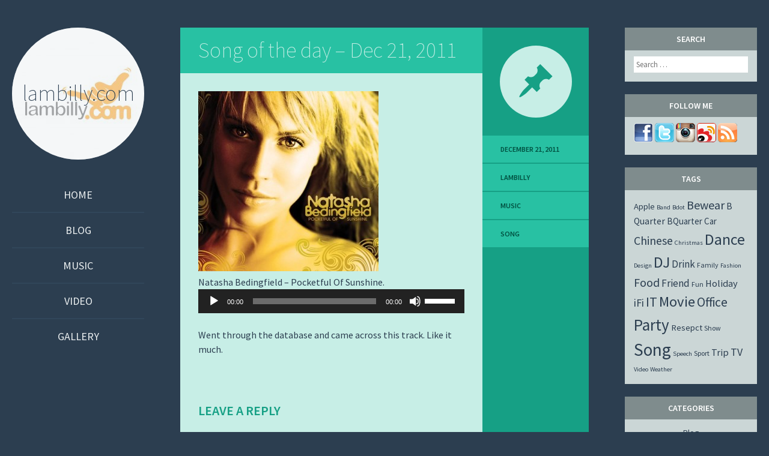

--- FILE ---
content_type: text/html; charset=UTF-8
request_url: https://lambilly.com/2011/12/21/song-of-the-day-dec-21-2011/
body_size: 9993
content:
<!DOCTYPE html>
<html lang="en-US">
<head>
<meta charset="UTF-8" />
<meta name="viewport" content="width=device-width" />
<title>Song of the day &#8211; Dec 21, 2011 | lambilly.com</title>
<link rel="profile" href="https://gmpg.org/xfn/11" />
<link rel="pingback" href="https://lambilly.com/xmlrpc.php" />

<!--[if lt IE 9]>
<script src="https://lambilly.com/wp-content/themes/flounder-wpcom/js/html5.js" type="text/javascript"></script>
<script src="https://lambilly.com/wp-content/themes/flounder-wpcom/js/fixicons.js" type="text/javascript"></script>
<![endif]-->

<meta name='robots' content='max-image-preview:large' />
	<style>img:is([sizes="auto" i], [sizes^="auto," i]) { contain-intrinsic-size: 3000px 1500px }</style>
	<link rel='dns-prefetch' href='//fonts.googleapis.com' />
<link rel="alternate" type="application/rss+xml" title="lambilly.com &raquo; Feed" href="https://lambilly.com/feed/" />
<link rel="alternate" type="application/rss+xml" title="lambilly.com &raquo; Comments Feed" href="https://lambilly.com/comments/feed/" />
<link rel="alternate" type="application/rss+xml" title="lambilly.com &raquo; Song of the day &#8211; Dec 21, 2011 Comments Feed" href="https://lambilly.com/2011/12/21/song-of-the-day-dec-21-2011/feed/" />
<script type="text/javascript">
/* <![CDATA[ */
window._wpemojiSettings = {"baseUrl":"https:\/\/s.w.org\/images\/core\/emoji\/15.0.3\/72x72\/","ext":".png","svgUrl":"https:\/\/s.w.org\/images\/core\/emoji\/15.0.3\/svg\/","svgExt":".svg","source":{"concatemoji":"https:\/\/lambilly.com\/wp-includes\/js\/wp-emoji-release.min.js?ver=6.7.1"}};
/*! This file is auto-generated */
!function(i,n){var o,s,e;function c(e){try{var t={supportTests:e,timestamp:(new Date).valueOf()};sessionStorage.setItem(o,JSON.stringify(t))}catch(e){}}function p(e,t,n){e.clearRect(0,0,e.canvas.width,e.canvas.height),e.fillText(t,0,0);var t=new Uint32Array(e.getImageData(0,0,e.canvas.width,e.canvas.height).data),r=(e.clearRect(0,0,e.canvas.width,e.canvas.height),e.fillText(n,0,0),new Uint32Array(e.getImageData(0,0,e.canvas.width,e.canvas.height).data));return t.every(function(e,t){return e===r[t]})}function u(e,t,n){switch(t){case"flag":return n(e,"\ud83c\udff3\ufe0f\u200d\u26a7\ufe0f","\ud83c\udff3\ufe0f\u200b\u26a7\ufe0f")?!1:!n(e,"\ud83c\uddfa\ud83c\uddf3","\ud83c\uddfa\u200b\ud83c\uddf3")&&!n(e,"\ud83c\udff4\udb40\udc67\udb40\udc62\udb40\udc65\udb40\udc6e\udb40\udc67\udb40\udc7f","\ud83c\udff4\u200b\udb40\udc67\u200b\udb40\udc62\u200b\udb40\udc65\u200b\udb40\udc6e\u200b\udb40\udc67\u200b\udb40\udc7f");case"emoji":return!n(e,"\ud83d\udc26\u200d\u2b1b","\ud83d\udc26\u200b\u2b1b")}return!1}function f(e,t,n){var r="undefined"!=typeof WorkerGlobalScope&&self instanceof WorkerGlobalScope?new OffscreenCanvas(300,150):i.createElement("canvas"),a=r.getContext("2d",{willReadFrequently:!0}),o=(a.textBaseline="top",a.font="600 32px Arial",{});return e.forEach(function(e){o[e]=t(a,e,n)}),o}function t(e){var t=i.createElement("script");t.src=e,t.defer=!0,i.head.appendChild(t)}"undefined"!=typeof Promise&&(o="wpEmojiSettingsSupports",s=["flag","emoji"],n.supports={everything:!0,everythingExceptFlag:!0},e=new Promise(function(e){i.addEventListener("DOMContentLoaded",e,{once:!0})}),new Promise(function(t){var n=function(){try{var e=JSON.parse(sessionStorage.getItem(o));if("object"==typeof e&&"number"==typeof e.timestamp&&(new Date).valueOf()<e.timestamp+604800&&"object"==typeof e.supportTests)return e.supportTests}catch(e){}return null}();if(!n){if("undefined"!=typeof Worker&&"undefined"!=typeof OffscreenCanvas&&"undefined"!=typeof URL&&URL.createObjectURL&&"undefined"!=typeof Blob)try{var e="postMessage("+f.toString()+"("+[JSON.stringify(s),u.toString(),p.toString()].join(",")+"));",r=new Blob([e],{type:"text/javascript"}),a=new Worker(URL.createObjectURL(r),{name:"wpTestEmojiSupports"});return void(a.onmessage=function(e){c(n=e.data),a.terminate(),t(n)})}catch(e){}c(n=f(s,u,p))}t(n)}).then(function(e){for(var t in e)n.supports[t]=e[t],n.supports.everything=n.supports.everything&&n.supports[t],"flag"!==t&&(n.supports.everythingExceptFlag=n.supports.everythingExceptFlag&&n.supports[t]);n.supports.everythingExceptFlag=n.supports.everythingExceptFlag&&!n.supports.flag,n.DOMReady=!1,n.readyCallback=function(){n.DOMReady=!0}}).then(function(){return e}).then(function(){var e;n.supports.everything||(n.readyCallback(),(e=n.source||{}).concatemoji?t(e.concatemoji):e.wpemoji&&e.twemoji&&(t(e.twemoji),t(e.wpemoji)))}))}((window,document),window._wpemojiSettings);
/* ]]> */
</script>
<link rel='stylesheet' id='sbi_styles-css' href='https://lambilly.com/wp-content/plugins/instagram-feed/css/sbi-styles.min.css?ver=6.6.1' type='text/css' media='all' />
<style id='wp-emoji-styles-inline-css' type='text/css'>

	img.wp-smiley, img.emoji {
		display: inline !important;
		border: none !important;
		box-shadow: none !important;
		height: 1em !important;
		width: 1em !important;
		margin: 0 0.07em !important;
		vertical-align: -0.1em !important;
		background: none !important;
		padding: 0 !important;
	}
</style>
<link rel='stylesheet' id='wp-block-library-css' href='https://lambilly.com/wp-includes/css/dist/block-library/style.min.css?ver=6.7.1' type='text/css' media='all' />
<style id='classic-theme-styles-inline-css' type='text/css'>
/*! This file is auto-generated */
.wp-block-button__link{color:#fff;background-color:#32373c;border-radius:9999px;box-shadow:none;text-decoration:none;padding:calc(.667em + 2px) calc(1.333em + 2px);font-size:1.125em}.wp-block-file__button{background:#32373c;color:#fff;text-decoration:none}
</style>
<style id='global-styles-inline-css' type='text/css'>
:root{--wp--preset--aspect-ratio--square: 1;--wp--preset--aspect-ratio--4-3: 4/3;--wp--preset--aspect-ratio--3-4: 3/4;--wp--preset--aspect-ratio--3-2: 3/2;--wp--preset--aspect-ratio--2-3: 2/3;--wp--preset--aspect-ratio--16-9: 16/9;--wp--preset--aspect-ratio--9-16: 9/16;--wp--preset--color--black: #000000;--wp--preset--color--cyan-bluish-gray: #abb8c3;--wp--preset--color--white: #ffffff;--wp--preset--color--pale-pink: #f78da7;--wp--preset--color--vivid-red: #cf2e2e;--wp--preset--color--luminous-vivid-orange: #ff6900;--wp--preset--color--luminous-vivid-amber: #fcb900;--wp--preset--color--light-green-cyan: #7bdcb5;--wp--preset--color--vivid-green-cyan: #00d084;--wp--preset--color--pale-cyan-blue: #8ed1fc;--wp--preset--color--vivid-cyan-blue: #0693e3;--wp--preset--color--vivid-purple: #9b51e0;--wp--preset--gradient--vivid-cyan-blue-to-vivid-purple: linear-gradient(135deg,rgba(6,147,227,1) 0%,rgb(155,81,224) 100%);--wp--preset--gradient--light-green-cyan-to-vivid-green-cyan: linear-gradient(135deg,rgb(122,220,180) 0%,rgb(0,208,130) 100%);--wp--preset--gradient--luminous-vivid-amber-to-luminous-vivid-orange: linear-gradient(135deg,rgba(252,185,0,1) 0%,rgba(255,105,0,1) 100%);--wp--preset--gradient--luminous-vivid-orange-to-vivid-red: linear-gradient(135deg,rgba(255,105,0,1) 0%,rgb(207,46,46) 100%);--wp--preset--gradient--very-light-gray-to-cyan-bluish-gray: linear-gradient(135deg,rgb(238,238,238) 0%,rgb(169,184,195) 100%);--wp--preset--gradient--cool-to-warm-spectrum: linear-gradient(135deg,rgb(74,234,220) 0%,rgb(151,120,209) 20%,rgb(207,42,186) 40%,rgb(238,44,130) 60%,rgb(251,105,98) 80%,rgb(254,248,76) 100%);--wp--preset--gradient--blush-light-purple: linear-gradient(135deg,rgb(255,206,236) 0%,rgb(152,150,240) 100%);--wp--preset--gradient--blush-bordeaux: linear-gradient(135deg,rgb(254,205,165) 0%,rgb(254,45,45) 50%,rgb(107,0,62) 100%);--wp--preset--gradient--luminous-dusk: linear-gradient(135deg,rgb(255,203,112) 0%,rgb(199,81,192) 50%,rgb(65,88,208) 100%);--wp--preset--gradient--pale-ocean: linear-gradient(135deg,rgb(255,245,203) 0%,rgb(182,227,212) 50%,rgb(51,167,181) 100%);--wp--preset--gradient--electric-grass: linear-gradient(135deg,rgb(202,248,128) 0%,rgb(113,206,126) 100%);--wp--preset--gradient--midnight: linear-gradient(135deg,rgb(2,3,129) 0%,rgb(40,116,252) 100%);--wp--preset--font-size--small: 13px;--wp--preset--font-size--medium: 20px;--wp--preset--font-size--large: 36px;--wp--preset--font-size--x-large: 42px;--wp--preset--spacing--20: 0.44rem;--wp--preset--spacing--30: 0.67rem;--wp--preset--spacing--40: 1rem;--wp--preset--spacing--50: 1.5rem;--wp--preset--spacing--60: 2.25rem;--wp--preset--spacing--70: 3.38rem;--wp--preset--spacing--80: 5.06rem;--wp--preset--shadow--natural: 6px 6px 9px rgba(0, 0, 0, 0.2);--wp--preset--shadow--deep: 12px 12px 50px rgba(0, 0, 0, 0.4);--wp--preset--shadow--sharp: 6px 6px 0px rgba(0, 0, 0, 0.2);--wp--preset--shadow--outlined: 6px 6px 0px -3px rgba(255, 255, 255, 1), 6px 6px rgba(0, 0, 0, 1);--wp--preset--shadow--crisp: 6px 6px 0px rgba(0, 0, 0, 1);}:where(.is-layout-flex){gap: 0.5em;}:where(.is-layout-grid){gap: 0.5em;}body .is-layout-flex{display: flex;}.is-layout-flex{flex-wrap: wrap;align-items: center;}.is-layout-flex > :is(*, div){margin: 0;}body .is-layout-grid{display: grid;}.is-layout-grid > :is(*, div){margin: 0;}:where(.wp-block-columns.is-layout-flex){gap: 2em;}:where(.wp-block-columns.is-layout-grid){gap: 2em;}:where(.wp-block-post-template.is-layout-flex){gap: 1.25em;}:where(.wp-block-post-template.is-layout-grid){gap: 1.25em;}.has-black-color{color: var(--wp--preset--color--black) !important;}.has-cyan-bluish-gray-color{color: var(--wp--preset--color--cyan-bluish-gray) !important;}.has-white-color{color: var(--wp--preset--color--white) !important;}.has-pale-pink-color{color: var(--wp--preset--color--pale-pink) !important;}.has-vivid-red-color{color: var(--wp--preset--color--vivid-red) !important;}.has-luminous-vivid-orange-color{color: var(--wp--preset--color--luminous-vivid-orange) !important;}.has-luminous-vivid-amber-color{color: var(--wp--preset--color--luminous-vivid-amber) !important;}.has-light-green-cyan-color{color: var(--wp--preset--color--light-green-cyan) !important;}.has-vivid-green-cyan-color{color: var(--wp--preset--color--vivid-green-cyan) !important;}.has-pale-cyan-blue-color{color: var(--wp--preset--color--pale-cyan-blue) !important;}.has-vivid-cyan-blue-color{color: var(--wp--preset--color--vivid-cyan-blue) !important;}.has-vivid-purple-color{color: var(--wp--preset--color--vivid-purple) !important;}.has-black-background-color{background-color: var(--wp--preset--color--black) !important;}.has-cyan-bluish-gray-background-color{background-color: var(--wp--preset--color--cyan-bluish-gray) !important;}.has-white-background-color{background-color: var(--wp--preset--color--white) !important;}.has-pale-pink-background-color{background-color: var(--wp--preset--color--pale-pink) !important;}.has-vivid-red-background-color{background-color: var(--wp--preset--color--vivid-red) !important;}.has-luminous-vivid-orange-background-color{background-color: var(--wp--preset--color--luminous-vivid-orange) !important;}.has-luminous-vivid-amber-background-color{background-color: var(--wp--preset--color--luminous-vivid-amber) !important;}.has-light-green-cyan-background-color{background-color: var(--wp--preset--color--light-green-cyan) !important;}.has-vivid-green-cyan-background-color{background-color: var(--wp--preset--color--vivid-green-cyan) !important;}.has-pale-cyan-blue-background-color{background-color: var(--wp--preset--color--pale-cyan-blue) !important;}.has-vivid-cyan-blue-background-color{background-color: var(--wp--preset--color--vivid-cyan-blue) !important;}.has-vivid-purple-background-color{background-color: var(--wp--preset--color--vivid-purple) !important;}.has-black-border-color{border-color: var(--wp--preset--color--black) !important;}.has-cyan-bluish-gray-border-color{border-color: var(--wp--preset--color--cyan-bluish-gray) !important;}.has-white-border-color{border-color: var(--wp--preset--color--white) !important;}.has-pale-pink-border-color{border-color: var(--wp--preset--color--pale-pink) !important;}.has-vivid-red-border-color{border-color: var(--wp--preset--color--vivid-red) !important;}.has-luminous-vivid-orange-border-color{border-color: var(--wp--preset--color--luminous-vivid-orange) !important;}.has-luminous-vivid-amber-border-color{border-color: var(--wp--preset--color--luminous-vivid-amber) !important;}.has-light-green-cyan-border-color{border-color: var(--wp--preset--color--light-green-cyan) !important;}.has-vivid-green-cyan-border-color{border-color: var(--wp--preset--color--vivid-green-cyan) !important;}.has-pale-cyan-blue-border-color{border-color: var(--wp--preset--color--pale-cyan-blue) !important;}.has-vivid-cyan-blue-border-color{border-color: var(--wp--preset--color--vivid-cyan-blue) !important;}.has-vivid-purple-border-color{border-color: var(--wp--preset--color--vivid-purple) !important;}.has-vivid-cyan-blue-to-vivid-purple-gradient-background{background: var(--wp--preset--gradient--vivid-cyan-blue-to-vivid-purple) !important;}.has-light-green-cyan-to-vivid-green-cyan-gradient-background{background: var(--wp--preset--gradient--light-green-cyan-to-vivid-green-cyan) !important;}.has-luminous-vivid-amber-to-luminous-vivid-orange-gradient-background{background: var(--wp--preset--gradient--luminous-vivid-amber-to-luminous-vivid-orange) !important;}.has-luminous-vivid-orange-to-vivid-red-gradient-background{background: var(--wp--preset--gradient--luminous-vivid-orange-to-vivid-red) !important;}.has-very-light-gray-to-cyan-bluish-gray-gradient-background{background: var(--wp--preset--gradient--very-light-gray-to-cyan-bluish-gray) !important;}.has-cool-to-warm-spectrum-gradient-background{background: var(--wp--preset--gradient--cool-to-warm-spectrum) !important;}.has-blush-light-purple-gradient-background{background: var(--wp--preset--gradient--blush-light-purple) !important;}.has-blush-bordeaux-gradient-background{background: var(--wp--preset--gradient--blush-bordeaux) !important;}.has-luminous-dusk-gradient-background{background: var(--wp--preset--gradient--luminous-dusk) !important;}.has-pale-ocean-gradient-background{background: var(--wp--preset--gradient--pale-ocean) !important;}.has-electric-grass-gradient-background{background: var(--wp--preset--gradient--electric-grass) !important;}.has-midnight-gradient-background{background: var(--wp--preset--gradient--midnight) !important;}.has-small-font-size{font-size: var(--wp--preset--font-size--small) !important;}.has-medium-font-size{font-size: var(--wp--preset--font-size--medium) !important;}.has-large-font-size{font-size: var(--wp--preset--font-size--large) !important;}.has-x-large-font-size{font-size: var(--wp--preset--font-size--x-large) !important;}
:where(.wp-block-post-template.is-layout-flex){gap: 1.25em;}:where(.wp-block-post-template.is-layout-grid){gap: 1.25em;}
:where(.wp-block-columns.is-layout-flex){gap: 2em;}:where(.wp-block-columns.is-layout-grid){gap: 2em;}
:root :where(.wp-block-pullquote){font-size: 1.5em;line-height: 1.6;}
</style>
<link rel='stylesheet' id='icons-css' href='https://lambilly.com/wp-content/themes/flounder-wpcom/assets/fonts/dashicons.css?ver=6.7.1' type='text/css' media='all' />
<link rel='stylesheet' id='flounder-style-css' href='https://lambilly.com/wp-content/themes/flounder-wpcom/style.css?ver=6.7.1' type='text/css' media='all' />
<link rel='stylesheet' id='flounder-fonts-css' href='https://fonts.googleapis.com/css?family=Source+Sans+Pro:200,400,600,200italic,400italic,600italic&#038;subset=latin,latin-ext' type='text/css' media='all' />
<script type="text/javascript" src="https://lambilly.com/wp-includes/js/jquery/jquery.min.js?ver=3.7.1" id="jquery-core-js"></script>
<script type="text/javascript" src="https://lambilly.com/wp-includes/js/jquery/jquery-migrate.min.js?ver=3.4.1" id="jquery-migrate-js"></script>
<link rel="https://api.w.org/" href="https://lambilly.com/wp-json/" /><link rel="alternate" title="JSON" type="application/json" href="https://lambilly.com/wp-json/wp/v2/posts/3100" /><link rel="EditURI" type="application/rsd+xml" title="RSD" href="https://lambilly.com/xmlrpc.php?rsd" />
<meta name="generator" content="WordPress 6.7.1" />
<link rel="canonical" href="https://lambilly.com/2011/12/21/song-of-the-day-dec-21-2011/" />
<link rel='shortlink' href='https://lambilly.com/?p=3100' />
<link rel="alternate" title="oEmbed (JSON)" type="application/json+oembed" href="https://lambilly.com/wp-json/oembed/1.0/embed?url=https%3A%2F%2Flambilly.com%2F2011%2F12%2F21%2Fsong-of-the-day-dec-21-2011%2F" />
<link rel="alternate" title="oEmbed (XML)" type="text/xml+oembed" href="https://lambilly.com/wp-json/oembed/1.0/embed?url=https%3A%2F%2Flambilly.com%2F2011%2F12%2F21%2Fsong-of-the-day-dec-21-2011%2F&#038;format=xml" />
	<style type="text/css">
			.site-title a,
		.site-description {
			color: #2c3e50;
		}
				.site-branding:before {
			background-image: url('https://lambilly.com/wp-content/uploads/2017/01/cropped-lambilly1000.jpg ');
		}
		</style>
	<link rel="icon" href="https://lambilly.com/wp-content/uploads/2017/01/cropped-IMG_6520-32x32.jpg" sizes="32x32" />
<link rel="icon" href="https://lambilly.com/wp-content/uploads/2017/01/cropped-IMG_6520-192x192.jpg" sizes="192x192" />
<link rel="apple-touch-icon" href="https://lambilly.com/wp-content/uploads/2017/01/cropped-IMG_6520-180x180.jpg" />
<meta name="msapplication-TileImage" content="https://lambilly.com/wp-content/uploads/2017/01/cropped-IMG_6520-270x270.jpg" />
</head>

<body class="post-template-default single single-post postid-3100 single-format-standard custom-header group-blog">

	<div class="menu-toggle nav icon dashicons dashicons-menu" id="toggle-nav"></div>
	<div class="menu-toggle widgets icon dashicons dashicons-screenoptions" id="toggle-widgets"></div>

<div id="page" class="hfeed site">

	<header id="masthead" class="site-header" role="banner">
		<a href="https://lambilly.com/" title="lambilly.com" rel="home">
			<div class="site-branding">
				<h1 class="site-title">lambilly.com</h1>
			</div>
		</a>
		<nav id="site-navigation" class="navigation-main" role="navigation">
			<div class="screen-reader-text skip-link"><a href="#content" title="Skip to content">Skip to content</a></div>

			<div class="menu-menu-1-container"><ul id="menu-menu-1" class="menu"><li id="menu-item-12634" class="menu-item menu-item-type-custom menu-item-object-custom menu-item-home menu-item-12634"><a href="https://lambilly.com/">Home</a></li>
<li id="menu-item-12639" class="menu-item menu-item-type-taxonomy menu-item-object-category menu-item-12639"><a href="https://lambilly.com/category/blog/">Blog</a></li>
<li id="menu-item-12640" class="menu-item menu-item-type-taxonomy menu-item-object-category current-post-ancestor current-menu-parent current-post-parent menu-item-12640"><a href="https://lambilly.com/category/music/">Music</a></li>
<li id="menu-item-12641" class="menu-item menu-item-type-taxonomy menu-item-object-category menu-item-12641"><a href="https://lambilly.com/category/video/">Video</a></li>
<li id="menu-item-12642" class="menu-item menu-item-type-taxonomy menu-item-object-category menu-item-12642"><a href="https://lambilly.com/category/gallery/">Gallery</a></li>
</ul></div>		</nav><!-- #site-navigation -->
	</header><!-- #masthead -->

	<div id="primary" class="content-area">
		<div id="content" class="site-content" role="main">

		
			
<article id="post-3100" class="post-3100 post type-post status-publish format-standard hentry category-music tag-song">
	<div class="entry-area">
		
			<header class="entry-header"><h1 class="entry-title"><a href="https://lambilly.com/2011/12/21/song-of-the-day-dec-21-2011/" rel="bookmark">Song of the day &#8211; Dec 21, 2011</a></h1></header>
		
		<div class="entry-content">
						<p><a href="https://lambilly.com/wp-content/uploads/2011/12/PocketfulOfSunshine.jpg"><img fetchpriority="high" decoding="async" src="https://lambilly.com/wp-content/uploads/2011/12/PocketfulOfSunshine-300x300.jpg" alt="" title="PocketfulOfSunshine" width="300" height="300" class="alignnone size-medium wp-image-3101" /></a><br />
Natasha Bedingfield &#8211; Pocketful Of Sunshine.<br />
<!--[if lt IE 9]><script>document.createElement('audio');</script><![endif]-->
<audio class="wp-audio-shortcode" id="audio-3100-1" preload="none" style="width: 100%;" controls="controls"><source type="audio/mpeg" src="https://lambilly.com/wp-content/uploads/2011/12/PocketfulOfSunshine.mp3?_=1" /><a href="https://lambilly.com/wp-content/uploads/2011/12/PocketfulOfSunshine.mp3">http://lambilly.com/wp-content/uploads/2011/12/PocketfulOfSunshine.mp3</a></audio><br />
Went through the database and came across this track. Like it much.</p>
					</div><!-- .entry-content -->

		
	<div id="comments" class="comments-area">

	
	
		<div id="respond" class="comment-respond">
		<h3 id="reply-title" class="comment-reply-title">Leave a Reply <small><a rel="nofollow" id="cancel-comment-reply-link" href="/2011/12/21/song-of-the-day-dec-21-2011/#respond" style="display:none;">Cancel reply</a></small></h3><form action="https://lambilly.com/wp-comments-post.php" method="post" id="commentform" class="comment-form"><p class="comment-notes"><span id="email-notes">Your email address will not be published.</span> <span class="required-field-message">Required fields are marked <span class="required">*</span></span></p><p class="comment-form-comment"><label for="comment">Comment <span class="required">*</span></label> <textarea id="comment" name="comment" cols="45" rows="8" maxlength="65525" required="required"></textarea></p><p class="comment-form-author"><label for="author">Name <span class="required">*</span></label> <input id="author" name="author" type="text" value="" size="30" maxlength="245" autocomplete="name" required="required" /></p>
<p class="comment-form-email"><label for="email">Email <span class="required">*</span></label> <input id="email" name="email" type="text" value="" size="30" maxlength="100" aria-describedby="email-notes" autocomplete="email" required="required" /></p>
<p class="comment-form-url"><label for="url">Website</label> <input id="url" name="url" type="text" value="" size="30" maxlength="200" autocomplete="url" /></p>
<p class="comment-form-cookies-consent"><input id="wp-comment-cookies-consent" name="wp-comment-cookies-consent" type="checkbox" value="yes" /> <label for="wp-comment-cookies-consent">Save my name, email, and website in this browser for the next time I comment.</label></p>
<p class="form-submit"><input name="submit" type="submit" id="submit" class="submit" value="Post Comment" /> <input type='hidden' name='comment_post_ID' value='3100' id='comment_post_ID' />
<input type='hidden' name='comment_parent' id='comment_parent' value='0' />
</p><p style="display: none;"><input type="hidden" id="akismet_comment_nonce" name="akismet_comment_nonce" value="2f74ea3868" /></p><p style="display: none !important;" class="akismet-fields-container" data-prefix="ak_"><label>&#916;<textarea name="ak_hp_textarea" cols="45" rows="8" maxlength="100"></textarea></label><input type="hidden" id="ak_js_1" name="ak_js" value="243"/><script>document.getElementById( "ak_js_1" ).setAttribute( "value", ( new Date() ).getTime() );</script></p></form>	</div><!-- #respond -->
	
</div><!-- #comments -->

	</div><!-- .entry-area -->

	<div class="entry-meta sidebar-bg"></div>
	<footer class="entry-meta">
				<i class="icon format-icon dashicons dashicons-format-standard"></i>
							<a href="https://lambilly.com/2011/12/21/song-of-the-day-dec-21-2011/" rel="bookmark"><time class="entry-date meta" datetime="2011-12-21T19:38:34+08:00">December 21, 2011</time>			<div class="author meta vcard"><a class="url fn n" href="https://lambilly.com/author/lambilly/" title="View all posts by lambilly" rel="author">lambilly</a></div>						<div class="meta cat-links">
				<a href="https://lambilly.com/category/music/" rel="category tag">Music</a>			</div>
			
						<div class="meta tags-links">
				<a href="https://lambilly.com/tag/song/" rel="tag">Song</a>			</div>
			
					
	</footer><!-- .entry-meta -->
</article><!-- #post-## -->

				<nav role="navigation" id="nav-below" class="navigation navigation-post clearfix">
		<h1 class="screen-reader-text">Post navigation</h1>

	
		<div class="nav-previous"><a href="https://lambilly.com/2011/12/21/lunch-gl/" rel="prev"><i class="icon inline  dashicons dashicons-arr-left"></i> Lunch @ GL</a></div>		<div class="nav-next"><a href="https://lambilly.com/2011/12/22/bewear-xu/" rel="next">Bewear &#038; Xu <i class="icon inline dashicons dashicons-arr-right"></i></a></div>
	
	</nav><!-- #nav-below -->
	
		
		</div><!-- #content -->
	</div><!-- #primary -->

	<div id="secondary" class="side-widget-area widget-area" role="complementary">

		<aside id="search-2" class="widget widget_search"><h1 class="widget-title">Search</h1>	<form method="get" id="searchform" class="searchform" action="https://lambilly.com/" role="search">
		<label for="s" class="screen-reader-text">Search</label>
		<input type="search" class="field" name="s" value="" id="s" placeholder="Search &hellip;" />
		<input type="submit" class="submit" id="searchsubmit" value="Search" />
	</form>
</aside><aside id="text-4" class="widget widget_text"><h1 class="widget-title">Follow Me</h1>			<div class="textwidget"><a href="https://facebook.com/lambillyfb" target="_blank"><img src="https://lambilly.com/wp-content/uploads/attachments/logos/facebook32.png" /></a>
<a href="https://twitter.com/lambilly" target="_blank"><img src="https://lambilly.com/wp-content/uploads/attachments/logos/twitter32.png" /></a>
<a href="https://www.instagram.com/lambilly/" target="_blank"><img src="https://lambilly.com/wp-content/uploads/attachments/logos/instagram32.png" /></a>
<a href="http://weibo.com/lambilly" target="_blank"><img src="https://lambilly.com/wp-content/uploads/attachments/logos/weibo32.png" /></a>
<a href="https://lambilly.com/feed" target="_blank"><img src="https://lambilly.com/wp-content/uploads/attachments/logos/rss32.png" /></a></div>
		</aside><aside id="tag_cloud-4" class="widget widget_tag_cloud"><h1 class="widget-title">Tags</h1><div class="tagcloud"><a href="https://lambilly.com/tag/apple/" class="tag-cloud-link tag-link-6 tag-link-position-1" style="font-size: 10.927756653992pt;" aria-label="Apple (6 items)">Apple</a>
<a href="https://lambilly.com/tag/band/" class="tag-cloud-link tag-link-34 tag-link-position-2" style="font-size: 8pt;" aria-label="Band (1 item)">Band</a>
<a href="https://lambilly.com/tag/bdot/" class="tag-cloud-link tag-link-36 tag-link-position-3" style="font-size: 8pt;" aria-label="Bdot (1 item)">Bdot</a>
<a href="https://lambilly.com/tag/bewear/" class="tag-cloud-link tag-link-7 tag-link-position-4" style="font-size: 15.026615969582pt;" aria-label="Bewear (41 items)">Bewear</a>
<a href="https://lambilly.com/tag/b-quarter/" class="tag-cloud-link tag-link-32 tag-link-position-5" style="font-size: 11.726235741445pt;" aria-label="B Quarter (9 items)">B Quarter</a>
<a href="https://lambilly.com/tag/bquarter/" class="tag-cloud-link tag-link-31 tag-link-position-6" style="font-size: 11.19391634981pt;" aria-label="BQuarter (7 items)">BQuarter</a>
<a href="https://lambilly.com/tag/car/" class="tag-cloud-link tag-link-8 tag-link-position-7" style="font-size: 11.19391634981pt;" aria-label="Car (7 items)">Car</a>
<a href="https://lambilly.com/tag/chinese/" class="tag-cloud-link tag-link-29 tag-link-position-8" style="font-size: 14.920152091255pt;" aria-label="Chinese (39 items)">Chinese</a>
<a href="https://lambilly.com/tag/christmas/" class="tag-cloud-link tag-link-33 tag-link-position-9" style="font-size: 8pt;" aria-label="Christmas (1 item)">Christmas</a>
<a href="https://lambilly.com/tag/dance/" class="tag-cloud-link tag-link-9 tag-link-position-10" style="font-size: 19.444866920152pt;" aria-label="Dance (280 items)">Dance</a>
<a href="https://lambilly.com/tag/design/" class="tag-cloud-link tag-link-42 tag-link-position-11" style="font-size: 8pt;" aria-label="Design (1 item)">Design</a>
<a href="https://lambilly.com/tag/dj/" class="tag-cloud-link tag-link-10 tag-link-position-12" style="font-size: 19.285171102662pt;" aria-label="DJ (260 items)">DJ</a>
<a href="https://lambilly.com/tag/drink/" class="tag-cloud-link tag-link-11 tag-link-position-13" style="font-size: 12.684410646388pt;" aria-label="Drink (14 items)">Drink</a>
<a href="https://lambilly.com/tag/family/" class="tag-cloud-link tag-link-30 tag-link-position-14" style="font-size: 8.958174904943pt;" aria-label="Family (2 items)">Family</a>
<a href="https://lambilly.com/tag/fashion/" class="tag-cloud-link tag-link-37 tag-link-position-15" style="font-size: 8pt;" aria-label="Fashion (1 item)">Fashion</a>
<a href="https://lambilly.com/tag/food/" class="tag-cloud-link tag-link-12 tag-link-position-16" style="font-size: 14.973384030418pt;" aria-label="Food (40 items)">Food</a>
<a href="https://lambilly.com/tag/friend/" class="tag-cloud-link tag-link-13 tag-link-position-17" style="font-size: 12.950570342205pt;" aria-label="Friend (16 items)">Friend</a>
<a href="https://lambilly.com/tag/fun/" class="tag-cloud-link tag-link-23 tag-link-position-18" style="font-size: 8.958174904943pt;" aria-label="Fun (2 items)">Fun</a>
<a href="https://lambilly.com/tag/holiday/" class="tag-cloud-link tag-link-21 tag-link-position-19" style="font-size: 12.311787072243pt;" aria-label="Holiday (12 items)">Holiday</a>
<a href="https://lambilly.com/tag/ifi/" class="tag-cloud-link tag-link-22 tag-link-position-20" style="font-size: 13.536121673004pt;" aria-label="iFi (21 items)">iFi</a>
<a href="https://lambilly.com/tag/it/" class="tag-cloud-link tag-link-14 tag-link-position-21" style="font-size: 16.410646387833pt;" aria-label="IT (74 items)">IT</a>
<a href="https://lambilly.com/tag/movie/" class="tag-cloud-link tag-link-15 tag-link-position-22" style="font-size: 18.486692015209pt;" aria-label="Movie (184 items)">Movie</a>
<a href="https://lambilly.com/tag/office/" class="tag-cloud-link tag-link-16 tag-link-position-23" style="font-size: 16.091254752852pt;" aria-label="Office (65 items)">Office</a>
<a href="https://lambilly.com/tag/party/" class="tag-cloud-link tag-link-17 tag-link-position-24" style="font-size: 20.243346007605pt;" aria-label="Party (396 items)">Party</a>
<a href="https://lambilly.com/tag/resepct/" class="tag-cloud-link tag-link-24 tag-link-position-25" style="font-size: 10.927756653992pt;" aria-label="Resepct (6 items)">Resepct</a>
<a href="https://lambilly.com/tag/show/" class="tag-cloud-link tag-link-35 tag-link-position-26" style="font-size: 8.958174904943pt;" aria-label="Show (2 items)">Show</a>
<a href="https://lambilly.com/tag/song/" class="tag-cloud-link tag-link-18 tag-link-position-27" style="font-size: 22pt;" aria-label="Song (849 items)">Song</a>
<a href="https://lambilly.com/tag/speech/" class="tag-cloud-link tag-link-28 tag-link-position-28" style="font-size: 8pt;" aria-label="Speech (1 item)">Speech</a>
<a href="https://lambilly.com/tag/sport/" class="tag-cloud-link tag-link-27 tag-link-position-29" style="font-size: 8.958174904943pt;" aria-label="Sport (2 items)">Sport</a>
<a href="https://lambilly.com/tag/trip/" class="tag-cloud-link tag-link-19 tag-link-position-30" style="font-size: 12.152091254753pt;" aria-label="Trip (11 items)">Trip</a>
<a href="https://lambilly.com/tag/tv/" class="tag-cloud-link tag-link-25 tag-link-position-31" style="font-size: 13.429657794677pt;" aria-label="TV (20 items)">TV</a>
<a href="https://lambilly.com/tag/video/" class="tag-cloud-link tag-link-38 tag-link-position-32" style="font-size: 8pt;" aria-label="Video (1 item)">Video</a>
<a href="https://lambilly.com/tag/weather/" class="tag-cloud-link tag-link-20 tag-link-position-33" style="font-size: 8pt;" aria-label="Weather (1 item)">Weather</a></div>
</aside><aside id="categories-2" class="widget widget_categories"><h1 class="widget-title">Categories</h1>
			<ul>
					<li class="cat-item cat-item-2"><a href="https://lambilly.com/category/blog/">Blog</a>
</li>
	<li class="cat-item cat-item-3"><a href="https://lambilly.com/category/gallery/">Gallery</a>
</li>
	<li class="cat-item cat-item-4"><a href="https://lambilly.com/category/music/">Music</a>
</li>
	<li class="cat-item cat-item-5"><a href="https://lambilly.com/category/video/">Video</a>
</li>
			</ul>

			</aside><aside id="calendar-3" class="widget widget_calendar"><h1 class="widget-title">Calendar</h1><div id="calendar_wrap" class="calendar_wrap"><table id="wp-calendar" class="wp-calendar-table">
	<caption>December 2011</caption>
	<thead>
	<tr>
		<th scope="col" title="Sunday">S</th>
		<th scope="col" title="Monday">M</th>
		<th scope="col" title="Tuesday">T</th>
		<th scope="col" title="Wednesday">W</th>
		<th scope="col" title="Thursday">T</th>
		<th scope="col" title="Friday">F</th>
		<th scope="col" title="Saturday">S</th>
	</tr>
	</thead>
	<tbody>
	<tr>
		<td colspan="4" class="pad">&nbsp;</td><td><a href="https://lambilly.com/2011/12/01/" aria-label="Posts published on December 1, 2011">1</a></td><td><a href="https://lambilly.com/2011/12/02/" aria-label="Posts published on December 2, 2011">2</a></td><td><a href="https://lambilly.com/2011/12/03/" aria-label="Posts published on December 3, 2011">3</a></td>
	</tr>
	<tr>
		<td><a href="https://lambilly.com/2011/12/04/" aria-label="Posts published on December 4, 2011">4</a></td><td><a href="https://lambilly.com/2011/12/05/" aria-label="Posts published on December 5, 2011">5</a></td><td><a href="https://lambilly.com/2011/12/06/" aria-label="Posts published on December 6, 2011">6</a></td><td>7</td><td><a href="https://lambilly.com/2011/12/08/" aria-label="Posts published on December 8, 2011">8</a></td><td><a href="https://lambilly.com/2011/12/09/" aria-label="Posts published on December 9, 2011">9</a></td><td><a href="https://lambilly.com/2011/12/10/" aria-label="Posts published on December 10, 2011">10</a></td>
	</tr>
	<tr>
		<td><a href="https://lambilly.com/2011/12/11/" aria-label="Posts published on December 11, 2011">11</a></td><td><a href="https://lambilly.com/2011/12/12/" aria-label="Posts published on December 12, 2011">12</a></td><td><a href="https://lambilly.com/2011/12/13/" aria-label="Posts published on December 13, 2011">13</a></td><td><a href="https://lambilly.com/2011/12/14/" aria-label="Posts published on December 14, 2011">14</a></td><td><a href="https://lambilly.com/2011/12/15/" aria-label="Posts published on December 15, 2011">15</a></td><td><a href="https://lambilly.com/2011/12/16/" aria-label="Posts published on December 16, 2011">16</a></td><td><a href="https://lambilly.com/2011/12/17/" aria-label="Posts published on December 17, 2011">17</a></td>
	</tr>
	<tr>
		<td><a href="https://lambilly.com/2011/12/18/" aria-label="Posts published on December 18, 2011">18</a></td><td><a href="https://lambilly.com/2011/12/19/" aria-label="Posts published on December 19, 2011">19</a></td><td><a href="https://lambilly.com/2011/12/20/" aria-label="Posts published on December 20, 2011">20</a></td><td><a href="https://lambilly.com/2011/12/21/" aria-label="Posts published on December 21, 2011">21</a></td><td><a href="https://lambilly.com/2011/12/22/" aria-label="Posts published on December 22, 2011">22</a></td><td><a href="https://lambilly.com/2011/12/23/" aria-label="Posts published on December 23, 2011">23</a></td><td><a href="https://lambilly.com/2011/12/24/" aria-label="Posts published on December 24, 2011">24</a></td>
	</tr>
	<tr>
		<td><a href="https://lambilly.com/2011/12/25/" aria-label="Posts published on December 25, 2011">25</a></td><td><a href="https://lambilly.com/2011/12/26/" aria-label="Posts published on December 26, 2011">26</a></td><td><a href="https://lambilly.com/2011/12/27/" aria-label="Posts published on December 27, 2011">27</a></td><td><a href="https://lambilly.com/2011/12/28/" aria-label="Posts published on December 28, 2011">28</a></td><td><a href="https://lambilly.com/2011/12/29/" aria-label="Posts published on December 29, 2011">29</a></td><td><a href="https://lambilly.com/2011/12/30/" aria-label="Posts published on December 30, 2011">30</a></td><td><a href="https://lambilly.com/2011/12/31/" aria-label="Posts published on December 31, 2011">31</a></td>
	</tr>
	</tbody>
	</table><nav aria-label="Previous and next months" class="wp-calendar-nav">
		<span class="wp-calendar-nav-prev"><a href="https://lambilly.com/2011/11/">&laquo; Nov</a></span>
		<span class="pad">&nbsp;</span>
		<span class="wp-calendar-nav-next"><a href="https://lambilly.com/2012/01/">Jan &raquo;</a></span>
	</nav></div></aside>	</div>
<footer id="colophon" class="site-footer" role="contentinfo">
		<div class="site-info">
								<a href="http://wordpress.org/" rel="generator">Proudly powered by WordPress</a>
				<span class="sep"> | </span>
				Theme: Flounder by <a href="http://themes.redradar.net/" rel="designer">Kelly Dwan &amp; Mel Choyce</a>.		</div><!-- .site-info -->
</footer><!-- #colophon -->

</div><!-- #page -->

<!-- Instagram Feed JS -->
<script type="text/javascript">
var sbiajaxurl = "https://lambilly.com/wp-admin/admin-ajax.php";
</script>
<link rel='stylesheet' id='mediaelement-css' href='https://lambilly.com/wp-includes/js/mediaelement/mediaelementplayer-legacy.min.css?ver=4.2.17' type='text/css' media='all' />
<link rel='stylesheet' id='wp-mediaelement-css' href='https://lambilly.com/wp-includes/js/mediaelement/wp-mediaelement.min.css?ver=6.7.1' type='text/css' media='all' />
<script type="text/javascript" src="https://lambilly.com/wp-content/themes/flounder-wpcom/js/flounder.js" id="flounder-js-js"></script>
<script type="text/javascript" src="https://lambilly.com/wp-includes/js/comment-reply.min.js?ver=6.7.1" id="comment-reply-js" async="async" data-wp-strategy="async"></script>
<script type="text/javascript" id="mediaelement-core-js-before">
/* <![CDATA[ */
var mejsL10n = {"language":"en","strings":{"mejs.download-file":"Download File","mejs.install-flash":"You are using a browser that does not have Flash player enabled or installed. Please turn on your Flash player plugin or download the latest version from https:\/\/get.adobe.com\/flashplayer\/","mejs.fullscreen":"Fullscreen","mejs.play":"Play","mejs.pause":"Pause","mejs.time-slider":"Time Slider","mejs.time-help-text":"Use Left\/Right Arrow keys to advance one second, Up\/Down arrows to advance ten seconds.","mejs.live-broadcast":"Live Broadcast","mejs.volume-help-text":"Use Up\/Down Arrow keys to increase or decrease volume.","mejs.unmute":"Unmute","mejs.mute":"Mute","mejs.volume-slider":"Volume Slider","mejs.video-player":"Video Player","mejs.audio-player":"Audio Player","mejs.captions-subtitles":"Captions\/Subtitles","mejs.captions-chapters":"Chapters","mejs.none":"None","mejs.afrikaans":"Afrikaans","mejs.albanian":"Albanian","mejs.arabic":"Arabic","mejs.belarusian":"Belarusian","mejs.bulgarian":"Bulgarian","mejs.catalan":"Catalan","mejs.chinese":"Chinese","mejs.chinese-simplified":"Chinese (Simplified)","mejs.chinese-traditional":"Chinese (Traditional)","mejs.croatian":"Croatian","mejs.czech":"Czech","mejs.danish":"Danish","mejs.dutch":"Dutch","mejs.english":"English","mejs.estonian":"Estonian","mejs.filipino":"Filipino","mejs.finnish":"Finnish","mejs.french":"French","mejs.galician":"Galician","mejs.german":"German","mejs.greek":"Greek","mejs.haitian-creole":"Haitian Creole","mejs.hebrew":"Hebrew","mejs.hindi":"Hindi","mejs.hungarian":"Hungarian","mejs.icelandic":"Icelandic","mejs.indonesian":"Indonesian","mejs.irish":"Irish","mejs.italian":"Italian","mejs.japanese":"Japanese","mejs.korean":"Korean","mejs.latvian":"Latvian","mejs.lithuanian":"Lithuanian","mejs.macedonian":"Macedonian","mejs.malay":"Malay","mejs.maltese":"Maltese","mejs.norwegian":"Norwegian","mejs.persian":"Persian","mejs.polish":"Polish","mejs.portuguese":"Portuguese","mejs.romanian":"Romanian","mejs.russian":"Russian","mejs.serbian":"Serbian","mejs.slovak":"Slovak","mejs.slovenian":"Slovenian","mejs.spanish":"Spanish","mejs.swahili":"Swahili","mejs.swedish":"Swedish","mejs.tagalog":"Tagalog","mejs.thai":"Thai","mejs.turkish":"Turkish","mejs.ukrainian":"Ukrainian","mejs.vietnamese":"Vietnamese","mejs.welsh":"Welsh","mejs.yiddish":"Yiddish"}};
/* ]]> */
</script>
<script type="text/javascript" src="https://lambilly.com/wp-includes/js/mediaelement/mediaelement-and-player.min.js?ver=4.2.17" id="mediaelement-core-js"></script>
<script type="text/javascript" src="https://lambilly.com/wp-includes/js/mediaelement/mediaelement-migrate.min.js?ver=6.7.1" id="mediaelement-migrate-js"></script>
<script type="text/javascript" id="mediaelement-js-extra">
/* <![CDATA[ */
var _wpmejsSettings = {"pluginPath":"\/wp-includes\/js\/mediaelement\/","classPrefix":"mejs-","stretching":"responsive","audioShortcodeLibrary":"mediaelement","videoShortcodeLibrary":"mediaelement"};
/* ]]> */
</script>
<script type="text/javascript" src="https://lambilly.com/wp-includes/js/mediaelement/wp-mediaelement.min.js?ver=6.7.1" id="wp-mediaelement-js"></script>
<script defer type="text/javascript" src="https://lambilly.com/wp-content/plugins/akismet/_inc/akismet-frontend.js?ver=1735892257" id="akismet-frontend-js"></script>

<script defer src="https://static.cloudflareinsights.com/beacon.min.js/vcd15cbe7772f49c399c6a5babf22c1241717689176015" integrity="sha512-ZpsOmlRQV6y907TI0dKBHq9Md29nnaEIPlkf84rnaERnq6zvWvPUqr2ft8M1aS28oN72PdrCzSjY4U6VaAw1EQ==" data-cf-beacon='{"version":"2024.11.0","token":"1004a1a3427841c6bf4a1c389b7a4394","r":1,"server_timing":{"name":{"cfCacheStatus":true,"cfEdge":true,"cfExtPri":true,"cfL4":true,"cfOrigin":true,"cfSpeedBrain":true},"location_startswith":null}}' crossorigin="anonymous"></script>
</body>
</html>


--- FILE ---
content_type: text/css
request_url: https://lambilly.com/wp-content/themes/flounder-wpcom/assets/fonts/dashicons.css?ver=6.7.1
body_size: 17201
content:
@font-face {
	font-family: 'dashicons';
	src: url('dashicons.eot');
}

@font-face {
    font-family: 'dashicons';
    src: url([data-uri]) format('woff'),
    	url('dashicons.ttf') format('truetype'),
		url('dashicons.svg#dashicons') format('svg');
	font-weight: normal;
	font-style: normal;
}

.dashicons {
	display: block;
	-webkit-font-smoothing: antialiased;
	line-height: 1;
	font-family: 'dashicons';
	text-decoration: inherit;
	font-weight: normal;
	font-style: normal;
	vertical-align: middle;
	text-align: center;
}

/* Admin Menu Icons */

.dashicons-menu:before {
	content:'\f333';
}

.dashicons-site:before {
	content:'\f319';
}

.dashicons-admin-dashboard:before {
	content: '\f102';
}

.dashicons-admin-media:before {
	content: '\f104';
}

.dashicons-admin-page:before {
	content: '\f105';
}

.dashicons-admin-comments:before {
	content: '\f101';
}

.dashicons-admin-appearance:before {
	content: '\f100';
}

.dashicons-admin-plugins:before {
	content: '\f106';
}

.dashicons-admin-users:before {
	content: '\f110';
}

.dashicons-admin-tools:before {
	content: '\f107';
}

.dashicons-admin-settings:before {
	content: '\f108';
}

.dashicons-admin-site:before {
	content: '\f112'
}

.dashicons-admin-generic:before {
	content: '\f111';
}

.dashicons-admin-collapse:before {
	content:'\f148';
}

/* Both */
.dashicons-admin-links:before,
.dashicons-format-link:before {
	content: '\f103';
}

.dashicons-admin-post:before,
.dashicons-format-standard:before {
	content: '\f109';
}


/* Post Format Icons */
.dashicons-format-image:before {
	content: '\f128';
}

.dashicons-format-gallery:before {
	content: '\f161';
}

.dashicons-format-audio:before {
	content: '\f127';
}

.dashicons-format-video:before {
	content: '\f126';
}

.dashicons-format-chat:before {
	content: '\f125';
}

.dashicons-format-status:before {
	content: '\f130';
}

.dashicons-format-aside:before {
	content: '\f123';
}

.dashicons-format-quote:before {
	content: '\f122';
}


/* Welcome Screen Icons */

.dashicons-welcome-write-blog:before,
.dashicons-welcome-edit-page:before {
	content:'\f119';
}

.dashicons-welcome-add-page:before {
	content:'\f133';
}

.dashicons-welcome-view-site:before {
	content:'\f115';
}

.dashicons-welcome-widgets-menus:before {
	content:'\f116';
}

.dashicons-welcome-comments:before {
	content:'\f117';
}

.dashicons-welcome-learn-more:before {
	content:'\f118';
}


/* Image Editing Icons */
.dashicons-imgedit-crop:before {
	content:'\f165';
}

.dashicons-imgedit-rleft:before {
	content:'\f166';
}

.dashicons-imgedit-rright:before {
	content:'\f167';
}

.dashicons-imgedit-flipv:before {
	content:'\f168';
}

.dashicons-imgedit-fliph:before {
	content:'\f169';
}

.dashicons-imgedit-undo:before {
	content:'\f171';
}

.dashicons-imgedit-redo:before {
	content:'\f172';
}


/* Post Icons */
.dashicons-align-left:before {
	content:'\f135';
}

.dashicons-align-right:before {
	content:'\f136';
}

.dashicons-align-center:before {
	content:'\f134';
}

.dashicons-align-none:before {
	content:'\f138';
}

.dashicons-lock:before {
	content:'\f160';
}

.dashicons-calendar:before {
	content:'\f145';
}

.dashicons-visibility:before {
	content:'\f177';
}

.dashicons-post-status:before {
	content:'\f173';
}

.dashicons-post-trash:before {
	content:'\f182';
}

.dashicons-edit:before {
	content:'\f327';
}


/* TinyMCE Icons */
.dashicons-tinymce-bold:before {
	content:'\f200';
}

.dashicons-tinymce-italic:before {
	content:'\f201';
}

.dashicons-tinymce-ul:before {
	content:'\f203';
}

.dashicons-tinymce-ol:before {
	content:'\f204';
}

.dashicons-tinymce-quote:before {
	content:'\f205';
}

.dashicons-tinymce-alignleft:before {
	content:'\f206';
}

.dashicons-tinymce-aligncenter:before {
	content:'\f207';
}

.dashicons-tinymce-alignright:before {
	content:'\f208';
}

.dashicons-tinymce-insertmore:before {
	content:'\f209';
}

.dashicons-tinymce-spellcheck:before {
	content:'\f210';
}

.dashicons-tinymce-distractionfree:before {
	content:'\f211';
}

.dashicons-tinymce-kitchensink:before {
	content:'\f212';
}

.dashicons-tinymce-underline:before {
	content:'\f213';
}

.dashicons-tinymce-justify:before {
	content:'\f214';
}

.dashicons-tinymce-textcolor:before {
	content:'\f215';
}

.dashicons-tinymce-word:before {
	content:'\f216';
}

.dashicons-tinymce-plaintext:before {
	content:'\f217';
}

.dashicons-tinymce-removeformatting:before {
	content:'\f218';
}

.dashicons-tinymce-video:before {
	content:'\f219';
}

.dashicons-tinymce-customchar:before {
	content:'\f220';
}

.dashicons-tinymce-outdent:before {
	content:'\f221';
}

.dashicons-tinymce-indent:before {
	content:'\f222';
}

.dashicons-tinymce-help:before {
	content:'\f223';
}

.dashicons-tinymce-strikethrough:before {
	content:'\f224';
}

.dashicons-tinymce-unlink:before {
	content:'\f225';
}

.dashicons-tinymce-rtl:before {
	content:'\f320';
}


/* Sorting */
.dashicons-arr-up:before {
	content:'\f142';
}

.dashicons-arr-down:before {
	content:'\f140';
}

.dashicons-arr-left:before {
	content:'\f141';
}

.dashicons-arr-right:before {
	content:'\f139';
}

.dashicons-arr-alt1-up:before {
	content:'\f342';
}

.dashicons-arr-alt1-down:before {
	content:'\f346';
}

.dashicons-arr-alt1-left:before {
	content:'\f340';
}

.dashicons-arr-alt1-right:before {
	content:'\f344';
}

.dashicons-arr-alt2-up:before {
	content:'\f343';
}

.dashicons-arr-alt2-down:before {
	content:'\f347';
}

.dashicons-arr-alt2-left:before {
	content:'\f341';
}

.dashicons-arr-alt2-right:before {
	content:'\f345';
}

.dashicons-leftright:before {
	content:'\f229';
}

.dashicons-sort:before {
	content:'\f156';
}

.dashicons-list-view:before {
	content:'\f163';
}

.dashicons-exerpt-view:before {
	content:'\f164';
}


/* Social Icons */

.dashicons-share:before {
	content:'\f237';
}

.dashicons-share1:before {
	content:'\f237';
}

.dashicons-share2:before {
	content:'\f240';
}

.dashicons-share3:before {
	content:'\f242';
}

.dashicons-twitter1:before {
	content:'\f301';
}

.dashicons-twitter2:before {
	content:'\f302';
}

.dashicons-rss:before {
	content:'\f303';
}

.dashicons-facebook1:before {
	content:'\f304';
}

.dashicons-facebook2:before {
	content:'\f305';
}

.dashicons-network:before {
	content:'\f325';
}


/* Jobs Icons */

.dashicons-jobs-developers:before {
	content:'\f308';
}

.dashicons-jobs-designers:before {
	content:'\f309';
}

.dashicons-jobs-migration:before {
	content:'\f310';
}

.dashicons-jobs-performance:before {
	content:'\f311';
}


/* Internal/Products */

.dashicons-wordpress:before {
	content:'\f120';
}

.dashicons-wordpress-single-ring:before {
	content:'\f324';
}

.dashicons-pressthis:before {
	content:'\f157';
}

.dashicons-update:before {
	content:'\f113';
}

.dashicons-screenoptions:before {
	content:'\f180';
}

.dashicons-info:before {
	content:'\f348';
}

.dashicons-cart:before {
	content:'\f174';
}

.dashicons-feedback:before {
	content:'\f175';
}

.dashicons-cloud:before {
	content:'\f176';
}

.dashicons-translation:before {
	content:'\f326';
}


/* Taxonomies */

.dashicons-tag:before {
	content:'\f323';
}

.dashicons-category:before {
	content:'\f318';
}


/* Alerts/Notifications/Flags */

.dashicons-yes:before {
	content:'\f147';
}

.dashicons-no:before {
	content:'\f158';
}

.dashicons-no-alt:before {
	content:'\f335';
}

.dashicons-plus-small:before {
	content:'\f132';
}

.dashicons-xit:before {
	content:'\f153';
}

.dashicons-marker:before {
	content:'\f159';
}

.dashicons-star-filled:before {
	content:'\f155';
}

.dashicons-star-empty:before {
	content:'\f154';
}

.dashicons-flag:before {
	content:'\f227';
}


/* Misc/CPT */

.dashicons-location:before {
	content:'\f230';
}

.dashicons-location-alt:before {
	content:'\f231';
}

.dashicons-camera2:before {
	content:'\f306';
}

.dashicons-images-alt1:before {
	content:'\f232';
}

.dashicons-images-alt2:before {
	content:'\f233';
}

.dashicons-video-alt1:before {
	content:'\f234';
}

.dashicons-video-alt2:before {
	content:'\f235';
}

.dashicons-video-alt3:before {
	content:'\f236';
}

.dashicons-vault:before {
	content:'\f178';
}

.dashicons-shield:before {
	content:'\f332';
}

.dashicons-shield-alt:before {
	content:'\f334';
}

.dashicons-search:before {
	content:'\f179';
}

.dashicons-slides:before {
	content:'\f181';
}

.dashicons-analytics:before {
	content:'\f183';
}

.dashicons-piechart:before {
	content:'\f184';
}

.dashicons-bargraph:before {
	content:'\f185';
}

.dashicons-bargraph2:before {
	content:'\f238';
}

.dashicons-bargraph3:before {
	content:'\f239';
}

.dashicons-gauge:before {
	content:'\f226';
}

.dashicons-groups:before {
	content:'\f307';
}

.dashicons-businessman:before {
	content:'\f338';
}

.dashicons-id:before {
	content:'\f336';
}

.dashicons-id-alt:before {
	content:'\f337';
}

.dashicons-products:before {
	content:'\f312';
}

.dashicons-awards:before {
	content:'\f313';
}

.dashicons-forms:before {
	content:'\f314';
}

.dashicons-portfolio:before {
	content:'\f322';
}

.dashicons-book:before {
	content:'\f330';
}

.dashicons-book-alt:before {
	content:'\f331';
}

.dashicons-arrow-down:before {
	content:'\f316';
}

.dashicons-arrow-up:before {
	content:'\f317';
}

.dashicons-backup:before {
	content:'\f321';
}

.dashicons-lightbulb:before {
	content:'\f339';
}

.dashicons-smiley:before {
	content:'\f328';
}
